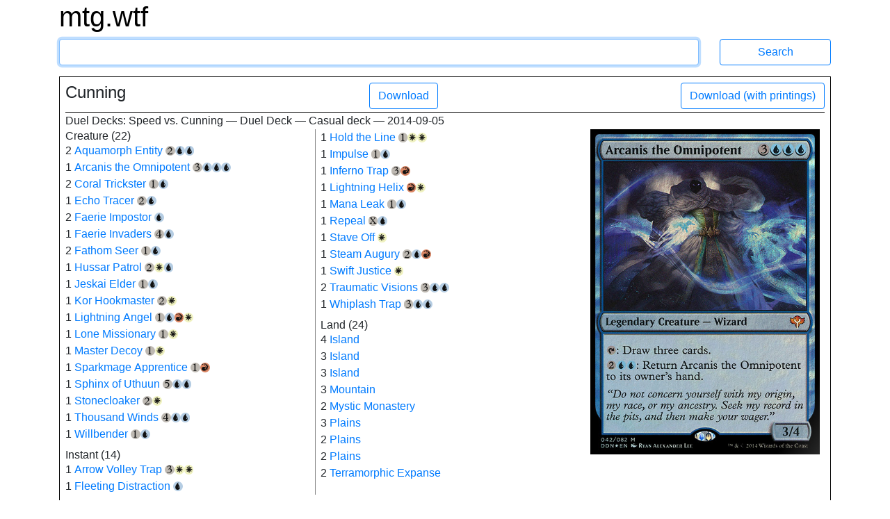

--- FILE ---
content_type: text/html; charset=utf-8
request_url: https://mtg.wtf/deck/ddn/cunning
body_size: 3349
content:
<!DOCTYPE html>
<html lang='en'>
<head>
<meta content='text/html; charset=UTF-8' http-equiv='Content-Type'>
<meta content='IE=edge' http-equiv='X-UA-Compatible'>
<meta content='width=device-width, initial-scale=1' name='viewport'>
<meta content='Advanced Search Engine for Magic: the Gathering cards' name='description'>
<meta content='mtg, magic the gathering, cards, search engine' name='keywords'>
<title>Cunning - Duel Decks: Speed vs. Cunning Duel Deck - mtg.wtf</title>
<link rel="stylesheet" media="all" href="/assets/application-436d062d7eb99474b51ba13e00f0e4cd6e7acaea41809ded54a2fcc8ebdc5508.css" data-turbolinks-track="true" />
<script src="/assets/application-2f04080144c8d446fe1bc666ee991a402d3637a48e471cc7566be82a47ff10f0.js" data-turbolinks-track="true"></script>
<link href='http://mtg.wtf/opensearchdescription.xml' rel='search' title='mtg.wtf' type='application/opensearchdescription+xml'>
<meta name="csrf-param" content="authenticity_token" />
<meta name="csrf-token" content="r09AX8qIeleA4LK+kTXXTA59QlYOne/dI/ITxOxzQ/6uzUvxOtiyMjLZEeJkw2fOa0TaQThF74l56DXzihLITQ==" />
</head>

<body>
<div class='container'>
<div class='row logo_row'>
<div class='col-12'>
<h1>
<a class='site_logo' href='/'>mtg.wtf</a>
</h1>
</div>
</div>
<form class="search row search_form_row" action="/card" accept-charset="UTF-8" method="get"><div class='col-12 col-md-10'>
<input type="text" name="q" id="q" class="form-control" tabindex="1" autocapitalize="off" />
</div>
<div class='col-12 col-md-2'>
<input type="submit" value="Search" class="btn btn-outline-primary" data-disable-with="Search" />
</div>
</form><div class='decklist'>
<header>
<h4>Cunning</h4>
<button class='btn btn-outline-primary'>
<a download="true" href="/deck/ddn/cunning/download">Download
</a></button>
<button class='btn btn-outline-primary'>
<a download="true" href="/deck/ddn/cunning/download_with_printings">Download (with printings)
</a></button>
</header>
<div class='row'>
<div class='col-12'>
<div></div>
</div>
</div>
<div class='row'>
<div class='col-12'>
<div>
Duel Decks: Speed vs. Cunning
&mdash;
Duel Deck
&mdash;
Casual
deck
&mdash;
2014-09-05
</div>
</div>
</div>
<div class='row'>
<div class='col-8 two-columns'>
<div class='card_group'>
<h6>Creature (22)</h6>
<div class='card_entry'>
2
<span class='previewable_card_name' data-preview-link='ddn-54'>
<a href="/card/ddn/54/Aquamorph-Entity">Aquamorph Entity
<span class="manacost"><span class="mana mana-cost mana-2"><span class="sr-only">{2}</span></span><span class="mana mana-cost mana-u"><span class="sr-only">{U}</span></span><span class="mana mana-cost mana-u"><span class="sr-only">{U}</span></span></span>
</a></span>
</div>
<div class='card_entry'>
1
<span class='previewable_card_name' data-preview-link='ddn-42-foil'>
<a href="/card/ddn/42/Arcanis-the-Omnipotent">Arcanis the Omnipotent
<span class="manacost"><span class="mana mana-cost mana-3"><span class="sr-only">{3}</span></span><span class="mana mana-cost mana-u"><span class="sr-only">{U}</span></span><span class="mana mana-cost mana-u"><span class="sr-only">{U}</span></span><span class="mana mana-cost mana-u"><span class="sr-only">{U}</span></span></span>
</a></span>
</div>
<div class='card_entry'>
2
<span class='previewable_card_name' data-preview-link='ddn-44'>
<a href="/card/ddn/44/Coral-Trickster">Coral Trickster
<span class="manacost"><span class="mana mana-cost mana-1"><span class="sr-only">{1}</span></span><span class="mana mana-cost mana-u"><span class="sr-only">{U}</span></span></span>
</a></span>
</div>
<div class='card_entry'>
1
<span class='previewable_card_name' data-preview-link='ddn-51'>
<a href="/card/ddn/51/Echo-Tracer">Echo Tracer
<span class="manacost"><span class="mana mana-cost mana-2"><span class="sr-only">{2}</span></span><span class="mana mana-cost mana-u"><span class="sr-only">{U}</span></span></span>
</a></span>
</div>
<div class='card_entry'>
2
<span class='previewable_card_name' data-preview-link='ddn-43'>
<a href="/card/ddn/43/Faerie-Impostor">Faerie Impostor
<span class="manacost"><span class="mana mana-cost mana-u"><span class="sr-only">{U}</span></span></span>
</a></span>
</div>
<div class='card_entry'>
1
<span class='previewable_card_name' data-preview-link='ddn-57'>
<a href="/card/ddn/57/Faerie-Invaders">Faerie Invaders
<span class="manacost"><span class="mana mana-cost mana-4"><span class="sr-only">{4}</span></span><span class="mana mana-cost mana-u"><span class="sr-only">{U}</span></span></span>
</a></span>
</div>
<div class='card_entry'>
2
<span class='previewable_card_name' data-preview-link='ddn-45'>
<a href="/card/ddn/45/Fathom-Seer">Fathom Seer
<span class="manacost"><span class="mana mana-cost mana-1"><span class="sr-only">{1}</span></span><span class="mana mana-cost mana-u"><span class="sr-only">{U}</span></span></span>
</a></span>
</div>
<div class='card_entry'>
1
<span class='previewable_card_name' data-preview-link='ddn-55'>
<a href="/card/ddn/55/Hussar-Patrol">Hussar Patrol
<span class="manacost"><span class="mana mana-cost mana-2"><span class="sr-only">{2}</span></span><span class="mana mana-cost mana-w"><span class="sr-only">{W}</span></span><span class="mana mana-cost mana-u"><span class="sr-only">{U}</span></span></span>
</a></span>
</div>
<div class='card_entry'>
1
<span class='previewable_card_name' data-preview-link='ddn-46'>
<a href="/card/ddn/46/Jeskai-Elder">Jeskai Elder
<span class="manacost"><span class="mana mana-cost mana-1"><span class="sr-only">{1}</span></span><span class="mana mana-cost mana-u"><span class="sr-only">{U}</span></span></span>
</a></span>
</div>
<div class='card_entry'>
1
<span class='previewable_card_name' data-preview-link='ddn-52'>
<a href="/card/ddn/52/Kor-Hookmaster">Kor Hookmaster
<span class="manacost"><span class="mana mana-cost mana-2"><span class="sr-only">{2}</span></span><span class="mana mana-cost mana-w"><span class="sr-only">{W}</span></span></span>
</a></span>
</div>
<div class='card_entry'>
1
<span class='previewable_card_name' data-preview-link='ddn-56'>
<a href="/card/ddn/56/Lightning-Angel">Lightning Angel
<span class="manacost"><span class="mana mana-cost mana-1"><span class="sr-only">{1}</span></span><span class="mana mana-cost mana-u"><span class="sr-only">{U}</span></span><span class="mana mana-cost mana-r"><span class="sr-only">{R}</span></span><span class="mana mana-cost mana-w"><span class="sr-only">{W}</span></span></span>
</a></span>
</div>
<div class='card_entry'>
1
<span class='previewable_card_name' data-preview-link='ddn-49'>
<a href="/card/ddn/49/Lone-Missionary">Lone Missionary
<span class="manacost"><span class="mana mana-cost mana-1"><span class="sr-only">{1}</span></span><span class="mana mana-cost mana-w"><span class="sr-only">{W}</span></span></span>
</a></span>
</div>
<div class='card_entry'>
1
<span class='previewable_card_name' data-preview-link='ddn-50'>
<a href="/card/ddn/50/Master-Decoy">Master Decoy
<span class="manacost"><span class="mana mana-cost mana-1"><span class="sr-only">{1}</span></span><span class="mana mana-cost mana-w"><span class="sr-only">{W}</span></span></span>
</a></span>
</div>
<div class='card_entry'>
1
<span class='previewable_card_name' data-preview-link='ddn-48'>
<a href="/card/ddn/48/Sparkmage-Apprentice">Sparkmage Apprentice
<span class="manacost"><span class="mana mana-cost mana-1"><span class="sr-only">{1}</span></span><span class="mana mana-cost mana-r"><span class="sr-only">{R}</span></span></span>
</a></span>
</div>
<div class='card_entry'>
1
<span class='previewable_card_name' data-preview-link='ddn-59'>
<a href="/card/ddn/59/Sphinx-of-Uthuun">Sphinx of Uthuun
<span class="manacost"><span class="mana mana-cost mana-5"><span class="sr-only">{5}</span></span><span class="mana mana-cost mana-u"><span class="sr-only">{U}</span></span><span class="mana mana-cost mana-u"><span class="sr-only">{U}</span></span></span>
</a></span>
</div>
<div class='card_entry'>
1
<span class='previewable_card_name' data-preview-link='ddn-53'>
<a href="/card/ddn/53/Stonecloaker">Stonecloaker
<span class="manacost"><span class="mana mana-cost mana-2"><span class="sr-only">{2}</span></span><span class="mana mana-cost mana-w"><span class="sr-only">{W}</span></span></span>
</a></span>
</div>
<div class='card_entry'>
1
<span class='previewable_card_name' data-preview-link='ddn-58'>
<a href="/card/ddn/58/Thousand-Winds">Thousand Winds
<span class="manacost"><span class="mana mana-cost mana-4"><span class="sr-only">{4}</span></span><span class="mana mana-cost mana-u"><span class="sr-only">{U}</span></span><span class="mana mana-cost mana-u"><span class="sr-only">{U}</span></span></span>
</a></span>
</div>
<div class='card_entry'>
1
<span class='previewable_card_name' data-preview-link='ddn-47'>
<a href="/card/ddn/47/Willbender">Willbender
<span class="manacost"><span class="mana mana-cost mana-1"><span class="sr-only">{1}</span></span><span class="mana mana-cost mana-u"><span class="sr-only">{U}</span></span></span>
</a></span>
</div>
</div>
<div class='card_group'>
<h6>Instant (14)</h6>
<div class='card_entry'>
1
<span class='previewable_card_name' data-preview-link='ddn-71'>
<a href="/card/ddn/71/Arrow-Volley-Trap">Arrow Volley Trap
<span class="manacost"><span class="mana mana-cost mana-3"><span class="sr-only">{3}</span></span><span class="mana mana-cost mana-w"><span class="sr-only">{W}</span></span><span class="mana mana-cost mana-w"><span class="sr-only">{W}</span></span></span>
</a></span>
</div>
<div class='card_entry'>
1
<span class='previewable_card_name' data-preview-link='ddn-60'>
<a href="/card/ddn/60/Fleeting-Distraction">Fleeting Distraction
<span class="manacost"><span class="mana mana-cost mana-u"><span class="sr-only">{U}</span></span></span>
</a></span>
</div>
<div class='card_entry'>
1
<span class='previewable_card_name' data-preview-link='ddn-66'>
<a href="/card/ddn/66/Hold-the-Line">Hold the Line
<span class="manacost"><span class="mana mana-cost mana-1"><span class="sr-only">{1}</span></span><span class="mana mana-cost mana-w"><span class="sr-only">{W}</span></span><span class="mana mana-cost mana-w"><span class="sr-only">{W}</span></span></span>
</a></span>
</div>
<div class='card_entry'>
1
<span class='previewable_card_name' data-preview-link='ddn-63'>
<a href="/card/ddn/63/Impulse">Impulse
<span class="manacost"><span class="mana mana-cost mana-1"><span class="sr-only">{1}</span></span><span class="mana mana-cost mana-u"><span class="sr-only">{U}</span></span></span>
</a></span>
</div>
<div class='card_entry'>
1
<span class='previewable_card_name' data-preview-link='ddn-67'>
<a href="/card/ddn/67/Inferno-Trap">Inferno Trap
<span class="manacost"><span class="mana mana-cost mana-3"><span class="sr-only">{3}</span></span><span class="mana mana-cost mana-r"><span class="sr-only">{R}</span></span></span>
</a></span>
</div>
<div class='card_entry'>
1
<span class='previewable_card_name' data-preview-link='ddn-65'>
<a href="/card/ddn/65/Lightning-Helix">Lightning Helix
<span class="manacost"><span class="mana mana-cost mana-r"><span class="sr-only">{R}</span></span><span class="mana mana-cost mana-w"><span class="sr-only">{W}</span></span></span>
</a></span>
</div>
<div class='card_entry'>
1
<span class='previewable_card_name' data-preview-link='ddn-64'>
<a href="/card/ddn/64/Mana-Leak">Mana Leak
<span class="manacost"><span class="mana mana-cost mana-1"><span class="sr-only">{1}</span></span><span class="mana mana-cost mana-u"><span class="sr-only">{U}</span></span></span>
</a></span>
</div>
<div class='card_entry'>
1
<span class='previewable_card_name' data-preview-link='ddn-72'>
<a href="/card/ddn/72/Repeal">Repeal
<span class="manacost"><span class="mana mana-cost mana-x"><span class="sr-only">{X}</span></span><span class="mana mana-cost mana-u"><span class="sr-only">{U}</span></span></span>
</a></span>
</div>
<div class='card_entry'>
1
<span class='previewable_card_name' data-preview-link='ddn-61'>
<a href="/card/ddn/61/Stave-Off">Stave Off
<span class="manacost"><span class="mana mana-cost mana-w"><span class="sr-only">{W}</span></span></span>
</a></span>
</div>
<div class='card_entry'>
1
<span class='previewable_card_name' data-preview-link='ddn-68'>
<a href="/card/ddn/68/Steam-Augury">Steam Augury
<span class="manacost"><span class="mana mana-cost mana-2"><span class="sr-only">{2}</span></span><span class="mana mana-cost mana-u"><span class="sr-only">{U}</span></span><span class="mana mana-cost mana-r"><span class="sr-only">{R}</span></span></span>
</a></span>
</div>
<div class='card_entry'>
1
<span class='previewable_card_name' data-preview-link='ddn-62'>
<a href="/card/ddn/62/Swift-Justice">Swift Justice
<span class="manacost"><span class="mana mana-cost mana-w"><span class="sr-only">{W}</span></span></span>
</a></span>
</div>
<div class='card_entry'>
2
<span class='previewable_card_name' data-preview-link='ddn-69'>
<a href="/card/ddn/69/Traumatic-Visions">Traumatic Visions
<span class="manacost"><span class="mana mana-cost mana-3"><span class="sr-only">{3}</span></span><span class="mana mana-cost mana-u"><span class="sr-only">{U}</span></span><span class="mana mana-cost mana-u"><span class="sr-only">{U}</span></span></span>
</a></span>
</div>
<div class='card_entry'>
1
<span class='previewable_card_name' data-preview-link='ddn-70'>
<a href="/card/ddn/70/Whiplash-Trap">Whiplash Trap
<span class="manacost"><span class="mana mana-cost mana-3"><span class="sr-only">{3}</span></span><span class="mana mana-cost mana-u"><span class="sr-only">{U}</span></span><span class="mana mana-cost mana-u"><span class="sr-only">{U}</span></span></span>
</a></span>
</div>
</div>
<div class='card_group'>
<h6>Land (24)</h6>
<div class='card_entry'>
4
<span class='previewable_card_name' data-preview-link='ddn-75'>
<a href="/card/ddn/75/Island">Island

</a></span>
</div>
<div class='card_entry'>
3
<span class='previewable_card_name' data-preview-link='ddn-76'>
<a href="/card/ddn/76/Island">Island

</a></span>
</div>
<div class='card_entry'>
3
<span class='previewable_card_name' data-preview-link='ddn-77'>
<a href="/card/ddn/77/Island">Island

</a></span>
</div>
<div class='card_entry'>
3
<span class='previewable_card_name' data-preview-link='ddn-78'>
<a href="/card/ddn/78/Mountain">Mountain

</a></span>
</div>
<div class='card_entry'>
2
<span class='previewable_card_name' data-preview-link='ddn-73'>
<a href="/card/ddn/73/Mystic-Monastery">Mystic Monastery

</a></span>
</div>
<div class='card_entry'>
3
<span class='previewable_card_name' data-preview-link='ddn-79'>
<a href="/card/ddn/79/Plains">Plains

</a></span>
</div>
<div class='card_entry'>
2
<span class='previewable_card_name' data-preview-link='ddn-80'>
<a href="/card/ddn/80/Plains">Plains

</a></span>
</div>
<div class='card_entry'>
2
<span class='previewable_card_name' data-preview-link='ddn-81'>
<a href="/card/ddn/81/Plains">Plains

</a></span>
</div>
<div class='card_entry'>
2
<span class='previewable_card_name' data-preview-link='ddn-74'>
<a href="/card/ddn/74/Terramorphic-Expanse">Terramorphic Expanse

</a></span>
</div>
</div>
</div>
<div class='col-4 picture_preview_column'>
<div class='picture_preview_box'>
<div class='card_picture_cell' data-preview='ddn-43' style='display: none;'>
<div class='card_picture_container'>
<div class='card_picture normal'>
<img alt='Faerie Impostor' src='/cards_hq/ddn/43.png'>
</div>

</div>

</div>
<div class='card_picture_cell' data-preview='ddn-44' style='display: none;'>
<div class='card_picture_container'>
<div class='card_picture normal'>
<img alt='Coral Trickster' src='/cards_hq/ddn/44.png'>
</div>

</div>

</div>
<div class='card_picture_cell' data-preview='ddn-45' style='display: none;'>
<div class='card_picture_container'>
<div class='card_picture normal'>
<img alt='Fathom Seer' src='/cards_hq/ddn/45.png'>
</div>

</div>

</div>
<div class='card_picture_cell' data-preview='ddn-47' style='display: none;'>
<div class='card_picture_container'>
<div class='card_picture normal'>
<img alt='Willbender' src='/cards_hq/ddn/47.png'>
</div>

</div>

</div>
<div class='card_picture_cell' data-preview='ddn-48' style='display: none;'>
<div class='card_picture_container'>
<div class='card_picture normal'>
<img alt='Sparkmage Apprentice' src='/cards_hq/ddn/48.png'>
</div>

</div>

</div>
<div class='card_picture_cell' data-preview='ddn-49' style='display: none;'>
<div class='card_picture_container'>
<div class='card_picture normal'>
<img alt='Lone Missionary' src='/cards_hq/ddn/49.png'>
</div>

</div>

</div>
<div class='card_picture_cell' data-preview='ddn-50' style='display: none;'>
<div class='card_picture_container'>
<div class='card_picture normal'>
<img alt='Master Decoy' src='/cards_hq/ddn/50.png'>
</div>

</div>

</div>
<div class='card_picture_cell' data-preview='ddn-51' style='display: none;'>
<div class='card_picture_container'>
<div class='card_picture normal'>
<img alt='Echo Tracer' src='/cards_hq/ddn/51.png'>
</div>

</div>

</div>
<div class='card_picture_cell' data-preview='ddn-52' style='display: none;'>
<div class='card_picture_container'>
<div class='card_picture normal'>
<img alt='Kor Hookmaster' src='/cards_hq/ddn/52.png'>
</div>

</div>

</div>
<div class='card_picture_cell' data-preview='ddn-53' style='display: none;'>
<div class='card_picture_container'>
<div class='card_picture normal'>
<img alt='Stonecloaker' src='/cards_hq/ddn/53.png'>
</div>

</div>

</div>
<div class='card_picture_cell' data-preview='ddn-54' style='display: none;'>
<div class='card_picture_container'>
<div class='card_picture normal'>
<img alt='Aquamorph Entity' src='/cards_hq/ddn/54.png'>
</div>

</div>

</div>
<div class='card_picture_cell' data-preview='ddn-55' style='display: none;'>
<div class='card_picture_container'>
<div class='card_picture normal'>
<img alt='Hussar Patrol' src='/cards_hq/ddn/55.png'>
</div>

</div>

</div>
<div class='card_picture_cell' data-preview='ddn-56' style='display: none;'>
<div class='card_picture_container'>
<div class='card_picture normal'>
<img alt='Lightning Angel' src='/cards_hq/ddn/56.png'>
</div>

</div>

</div>
<div class='card_picture_cell' data-preview='ddn-57' style='display: none;'>
<div class='card_picture_container'>
<div class='card_picture normal'>
<img alt='Faerie Invaders' src='/cards_hq/ddn/57.png'>
</div>

</div>

</div>
<div class='card_picture_cell' data-preview='ddn-42-foil' style=''>
<div class='card_picture_container'>
<div class='card_picture normal'>
<img alt='Arcanis the Omnipotent' src='/cards_hq/ddn/42.png'>
<div class='foil_layer'></div>
</div>

</div>

</div>
<div class='card_picture_cell' data-preview='ddn-59' style='display: none;'>
<div class='card_picture_container'>
<div class='card_picture normal'>
<img alt='Sphinx of Uthuun' src='/cards_hq/ddn/59.png'>
</div>

</div>

</div>
<div class='card_picture_cell' data-preview='ddn-60' style='display: none;'>
<div class='card_picture_container'>
<div class='card_picture normal'>
<img alt='Fleeting Distraction' src='/cards_hq/ddn/60.png'>
</div>

</div>

</div>
<div class='card_picture_cell' data-preview='ddn-61' style='display: none;'>
<div class='card_picture_container'>
<div class='card_picture normal'>
<img alt='Stave Off' src='/cards_hq/ddn/61.png'>
</div>

</div>

</div>
<div class='card_picture_cell' data-preview='ddn-62' style='display: none;'>
<div class='card_picture_container'>
<div class='card_picture normal'>
<img alt='Swift Justice' src='/cards_hq/ddn/62.png'>
</div>

</div>

</div>
<div class='card_picture_cell' data-preview='ddn-63' style='display: none;'>
<div class='card_picture_container'>
<div class='card_picture normal'>
<img alt='Impulse' src='/cards_hq/ddn/63.png'>
</div>

</div>

</div>
<div class='card_picture_cell' data-preview='ddn-64' style='display: none;'>
<div class='card_picture_container'>
<div class='card_picture normal'>
<img alt='Mana Leak' src='/cards_hq/ddn/64.png'>
</div>

</div>

</div>
<div class='card_picture_cell' data-preview='ddn-65' style='display: none;'>
<div class='card_picture_container'>
<div class='card_picture normal'>
<img alt='Lightning Helix' src='/cards_hq/ddn/65.png'>
</div>

</div>

</div>
<div class='card_picture_cell' data-preview='ddn-66' style='display: none;'>
<div class='card_picture_container'>
<div class='card_picture normal'>
<img alt='Hold the Line' src='/cards_hq/ddn/66.png'>
</div>

</div>

</div>
<div class='card_picture_cell' data-preview='ddn-67' style='display: none;'>
<div class='card_picture_container'>
<div class='card_picture normal'>
<img alt='Inferno Trap' src='/cards_hq/ddn/67.png'>
</div>

</div>

</div>
<div class='card_picture_cell' data-preview='ddn-68' style='display: none;'>
<div class='card_picture_container'>
<div class='card_picture normal'>
<img alt='Steam Augury' src='/cards_hq/ddn/68.png'>
</div>

</div>

</div>
<div class='card_picture_cell' data-preview='ddn-69' style='display: none;'>
<div class='card_picture_container'>
<div class='card_picture normal'>
<img alt='Traumatic Visions' src='/cards_hq/ddn/69.png'>
</div>

</div>

</div>
<div class='card_picture_cell' data-preview='ddn-70' style='display: none;'>
<div class='card_picture_container'>
<div class='card_picture normal'>
<img alt='Whiplash Trap' src='/cards_hq/ddn/70.png'>
</div>

</div>

</div>
<div class='card_picture_cell' data-preview='ddn-71' style='display: none;'>
<div class='card_picture_container'>
<div class='card_picture normal'>
<img alt='Arrow Volley Trap' src='/cards_hq/ddn/71.png'>
</div>

</div>

</div>
<div class='card_picture_cell' data-preview='ddn-72' style='display: none;'>
<div class='card_picture_container'>
<div class='card_picture normal'>
<img alt='Repeal' src='/cards_hq/ddn/72.png'>
</div>

</div>

</div>
<div class='card_picture_cell' data-preview='ddn-74' style='display: none;'>
<div class='card_picture_container'>
<div class='card_picture normal'>
<img alt='Terramorphic Expanse' src='/cards_hq/ddn/74.png'>
</div>

</div>

</div>
<div class='card_picture_cell' data-preview='ddn-75' style='display: none;'>
<div class='card_picture_container'>
<div class='card_picture normal'>
<img alt='Island' src='/cards_hq/ddn/75.png'>
</div>

</div>

</div>
<div class='card_picture_cell' data-preview='ddn-76' style='display: none;'>
<div class='card_picture_container'>
<div class='card_picture normal'>
<img alt='Island' src='/cards_hq/ddn/76.png'>
</div>

</div>

</div>
<div class='card_picture_cell' data-preview='ddn-77' style='display: none;'>
<div class='card_picture_container'>
<div class='card_picture normal'>
<img alt='Island' src='/cards_hq/ddn/77.png'>
</div>

</div>

</div>
<div class='card_picture_cell' data-preview='ddn-78' style='display: none;'>
<div class='card_picture_container'>
<div class='card_picture normal'>
<img alt='Mountain' src='/cards_hq/ddn/78.png'>
</div>

</div>

</div>
<div class='card_picture_cell' data-preview='ddn-79' style='display: none;'>
<div class='card_picture_container'>
<div class='card_picture normal'>
<img alt='Plains' src='/cards_hq/ddn/79.png'>
</div>

</div>

</div>
<div class='card_picture_cell' data-preview='ddn-80' style='display: none;'>
<div class='card_picture_container'>
<div class='card_picture normal'>
<img alt='Plains' src='/cards_hq/ddn/80.png'>
</div>

</div>

</div>
<div class='card_picture_cell' data-preview='ddn-81' style='display: none;'>
<div class='card_picture_container'>
<div class='card_picture normal'>
<img alt='Plains' src='/cards_hq/ddn/81.png'>
</div>

</div>

</div>
<div class='card_picture_cell' data-preview='ddn-46' style='display: none;'>
<div class='card_picture_container'>
<div class='card_picture normal'>
<img alt='Jeskai Elder' src='/cards_hq/ddn/46.png'>
</div>

</div>

</div>
<div class='card_picture_cell' data-preview='ddn-58' style='display: none;'>
<div class='card_picture_container'>
<div class='card_picture normal'>
<img alt='Thousand Winds' src='/cards_hq/ddn/58.png'>
</div>

</div>

</div>
<div class='card_picture_cell' data-preview='ddn-73' style='display: none;'>
<div class='card_picture_container'>
<div class='card_picture normal'>
<img alt='Mystic Monastery' src='/cards_hq/ddn/73.png'>
</div>

</div>

</div>
</div>
</div>
</div>
</div>

<div class='navbar'>
<nav class='footer'>
<div>
<a href="/help/syntax">Syntax Help
</a>&bullet;
<a href="/help/rules">Rules
</a>&bullet;
<a href="/help/contact">Contact
</a></div>
<div>
<a href="/set">Sets
</a>&bullet;
<a href="/artist">Artists
</a>&bullet;
<a href="/format">Formats
</a>&bullet;
<a href="/sealed">Sealed
</a>&bullet;
<a href="/pack">Packs
</a>&bullet;
<a href="/deck">Decks
</a>&bullet;
<a href="/deck/visualize">View Your Deck
</a>&bullet;
<a href="/settings">Settings
</a></div>
</nav>
</div>

</div>
</body>
</html>
